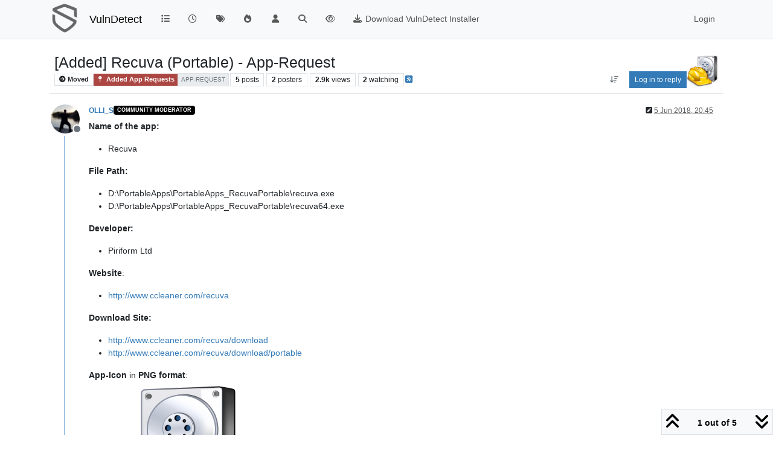

--- FILE ---
content_type: text/html; charset=utf-8
request_url: https://vulndetect.org/topic/162/added-recuva-portable-app-request
body_size: 15410
content:
<!DOCTYPE html>
<html lang="en-GB" data-dir="ltr" style="direction: ltr;">
<head>
<title>[Added] Recuva (Portable) - App-Request | VulnDetect - An alternative to the End-of-Life Secunia PSI and SUMo &#x2F; DUMo</title>
<meta name="viewport" content="width&#x3D;device-width, initial-scale&#x3D;1.0" />
	<meta name="content-type" content="text/html; charset=UTF-8" />
	<meta name="apple-mobile-web-app-capable" content="yes" />
	<meta name="mobile-web-app-capable" content="yes" />
	<meta property="og:site_name" content="VulnDetect" />
	<meta name="msapplication-badge" content="frequency=30; polling-uri=https://vulndetect.org/sitemap.xml" />
	<meta name="theme-color" content="#ffffff" />
	<meta name="keywords" content="secunia psi,vulnerable,vulnerabilities,outdated software,insecure software,patches,patch,patching,security,vulndetect,secunia,psi,sumo,dumo" />
	<meta name="msapplication-square150x150logo" content="/assets/uploads/system/site-logo.png" />
	<meta name="title" content="[Added] Recuva (Portable) - App-Request" />
	<meta property="og:title" content="[Added] Recuva (Portable) - App-Request" />
	<meta property="og:type" content="article" />
	<meta property="article:published_time" content="2018-06-05T20:45:13.919Z" />
	<meta property="article:modified_time" content="2018-07-13T09:05:45.648Z" />
	<meta property="article:section" content="Added App Requests" />
	<meta name="description" content="Name of the app:  Recuva  File Path:  D:\PortableApps\PortableApps_RecuvaPortable\recuva.exe D:\PortableApps\PortableApps_RecuvaPortable\recuva64.exe  Develo..." />
	<meta property="og:description" content="Name of the app:  Recuva  File Path:  D:\PortableApps\PortableApps_RecuvaPortable\recuva.exe D:\PortableApps\PortableApps_RecuvaPortable\recuva64.exe  Develo..." />
	<meta property="og:image" content="https://vulndetect.org/assets/uploads//files/1528231507244-recuva_256_265.png" />
	<meta property="og:image:url" content="https://vulndetect.org/assets/uploads//files/1528231507244-recuva_256_265.png" />
	<meta property="og:image" content="https://vulndetect.org/assets/uploads/profile/uid-72/72-profileavatar.jpeg" />
	<meta property="og:image:url" content="https://vulndetect.org/assets/uploads/profile/uid-72/72-profileavatar.jpeg" />
	<meta property="og:image" content="https://vulndetect.org/assets/uploads/system/site-logo.png" />
	<meta property="og:image:url" content="https://vulndetect.org/assets/uploads/system/site-logo.png" />
	<meta property="og:image:width" content="undefined" />
	<meta property="og:image:height" content="undefined" />
	<meta property="og:url" content="https://vulndetect.org/topic/162/added-recuva-portable-app-request" />
	
<link rel="stylesheet" type="text/css" href="/assets/client.css?v=675a06d6367" />
<link rel="icon" type="image/x-icon" href="/assets/uploads/system/favicon.ico?v&#x3D;675a06d6367" />
	<link rel="manifest" href="/manifest.webmanifest" crossorigin="use-credentials" />
	<link rel="search" type="application/opensearchdescription+xml" title="VulnDetect" href="/osd.xml" />
	<link rel="apple-touch-icon" href="/assets/uploads/system/touchicon-orig.png" />
	<link rel="icon" sizes="36x36" href="/assets/uploads/system/touchicon-36.png" />
	<link rel="icon" sizes="48x48" href="/assets/uploads/system/touchicon-48.png" />
	<link rel="icon" sizes="72x72" href="/assets/uploads/system/touchicon-72.png" />
	<link rel="icon" sizes="96x96" href="/assets/uploads/system/touchicon-96.png" />
	<link rel="icon" sizes="144x144" href="/assets/uploads/system/touchicon-144.png" />
	<link rel="icon" sizes="192x192" href="/assets/uploads/system/touchicon-192.png" />
	<link rel="prefetch" href="/assets/src/modules/composer.js?v&#x3D;675a06d6367" />
	<link rel="prefetch" href="/assets/src/modules/composer/uploads.js?v&#x3D;675a06d6367" />
	<link rel="prefetch" href="/assets/src/modules/composer/drafts.js?v&#x3D;675a06d6367" />
	<link rel="prefetch" href="/assets/src/modules/composer/tags.js?v&#x3D;675a06d6367" />
	<link rel="prefetch" href="/assets/src/modules/composer/categoryList.js?v&#x3D;675a06d6367" />
	<link rel="prefetch" href="/assets/src/modules/composer/resize.js?v&#x3D;675a06d6367" />
	<link rel="prefetch" href="/assets/src/modules/composer/autocomplete.js?v&#x3D;675a06d6367" />
	<link rel="prefetch" href="/assets/templates/composer.tpl?v&#x3D;675a06d6367" />
	<link rel="prefetch" href="/assets/language/en-GB/topic.json?v&#x3D;675a06d6367" />
	<link rel="prefetch" href="/assets/language/en-GB/modules.json?v&#x3D;675a06d6367" />
	<link rel="prefetch" href="/assets/language/en-GB/tags.json?v&#x3D;675a06d6367" />
	<link rel="prefetch stylesheet" href="/assets/plugins/nodebb-plugin-markdown/styles/default.css" />
	<link rel="prefetch" href="/assets/language/en-GB/markdown.json?v&#x3D;675a06d6367" />
	<link rel="stylesheet" href="https://vulndetect.org/assets/plugins/nodebb-plugin-emoji/emoji/styles.css?v&#x3D;675a06d6367" />
	<link rel="canonical" href="https://vulndetect.org/topic/162/added-recuva-portable-app-request" />
	<link rel="alternate" type="application/rss+xml" href="/topic/162.rss" />
	<link rel="up" href="https://vulndetect.org/category/15/added-app-requests" />
	<link rel="author" href="https://vulndetect.org/user/olli_s" />
	
<script>
var config = JSON.parse('{"relative_path":"","upload_url":"/assets/uploads","asset_base_url":"/assets","assetBaseUrl":"/assets","siteTitle":"VulnDetect","browserTitle":"VulnDetect - An alternative to the End-of-Life Secunia PSI and SUMo &#x2F; DUMo","description":"VulnDetect detects applications, vulnerabilities and missing security updates","keywords":"secunia psi,vulnerable,vulnerabilities,outdated software,insecure software,patches,patch,patching,security,vulndetect,secunia,psi,sumo,dumo","brand:logo":"&#x2F;assets&#x2F;uploads&#x2F;system&#x2F;site-logo.png","titleLayout":"&#123;pageTitle&#125; | &#123;browserTitle&#125;","showSiteTitle":true,"maintenanceMode":false,"postQueue":1,"minimumTitleLength":3,"maximumTitleLength":255,"minimumPostLength":8,"maximumPostLength":81920000,"minimumTagsPerTopic":0,"maximumTagsPerTopic":5,"minimumTagLength":3,"maximumTagLength":15,"undoTimeout":10000,"useOutgoingLinksPage":false,"allowGuestHandles":false,"allowTopicsThumbnail":false,"usePagination":false,"disableChat":false,"disableChatMessageEditing":false,"maximumChatMessageLength":1000,"socketioTransports":["polling","websocket"],"socketioOrigins":"https://ipv6.vulndetect.org:* https://ipv4.vulndetect.org:* https://vulndetect.org:*","websocketAddress":"","maxReconnectionAttempts":5,"reconnectionDelay":1500,"topicsPerPage":20,"postsPerPage":20,"maximumFileSize":30000,"theme:id":"nodebb-theme-persona","theme:src":"","defaultLang":"en-GB","userLang":"en-GB","loggedIn":false,"uid":-1,"cache-buster":"v=675a06d6367","topicPostSort":"newest_to_oldest","categoryTopicSort":"recently_replied","csrf_token":false,"searchEnabled":true,"searchDefaultInQuick":"titles","bootswatchSkin":"","composer:showHelpTab":true,"enablePostHistory":true,"timeagoCutoff":30,"timeagoCodes":["af","am","ar","az-short","az","be","bg","bs","ca","cs","cy","da","de-short","de","dv","el","en-short","en","es-short","es","et","eu","fa-short","fa","fi","fr-short","fr","gl","he","hr","hu","hy","id","is","it-short","it","ja","jv","ko","ky","lt","lv","mk","nl","no","pl","pt-br-short","pt-br","pt-short","pt","ro","rs","ru","rw","si","sk","sl","sq","sr","sv","th","tr-short","tr","uk","ur","uz","vi","zh-CN","zh-TW"],"cookies":{"enabled":false,"message":"[[global:cookies.message]]","dismiss":"[[global:cookies.accept]]","link":"[[global:cookies.learn-more]]","link_url":"https:&#x2F;&#x2F;www.cookiesandyou.com"},"thumbs":{"size":512},"emailPrompt":1,"useragent":{"isSafari":false},"fontawesome":{"pro":false,"styles":["solid","brands","regular"],"version":"6.7.2"},"activitypub":{"probe":0},"acpLang":"undefined","topicSearchEnabled":false,"disableCustomUserSkins":false,"defaultBootswatchSkin":"","hideSubCategories":false,"hideCategoryLastPost":false,"enableQuickReply":false,"composer-default":{"composeRouteEnabled":"off"},"markdown":{"highlight":1,"hljsLanguages":["common"],"theme":"default.css","defaultHighlightLanguage":"","externalMark":false},"emojiCustomFirst":false}');
var app = {
user: JSON.parse('{"uid":-1,"username":"Guest","displayname":"Guest","userslug":"","fullname":"Guest","email":"","icon:text":"?","icon:bgColor":"#aaa","groupTitle":"","groupTitleArray":[],"status":"offline","reputation":0,"email:confirmed":false,"unreadData":{"":{},"new":{},"watched":{},"unreplied":{}},"isAdmin":false,"isGlobalMod":false,"isMod":false,"privileges":{"chat":false,"chat:privileged":false,"upload:post:image":false,"upload:post:file":false,"signature":false,"invite":false,"group:create":false,"search:content":false,"search:users":false,"search:tags":false,"view:users":true,"view:tags":true,"view:groups":true,"local:login":false,"ban":false,"mute":false,"view:users:info":false},"blocks":[],"timeagoCode":"en","offline":true,"lastRoomId":null,"isEmailConfirmSent":false}')
};
document.documentElement.style.setProperty('--panel-offset', `${localStorage.getItem('panelOffset') || 0}px`);
</script>


</head>
<body class="page-topic page-topic-162 page-topic-added-recuva-portable-app-request template-topic page-topic-category-15 page-topic-category-added-app-requests parent-category-14 parent-category-15 page-status-200 theme-persona user-guest skin-noskin">
<nav id="menu" class="slideout-menu hidden">
<section class="menu-section" data-section="navigation">
<ul class="menu-section-list text-bg-dark list-unstyled"></ul>
</section>
</nav>
<nav id="chats-menu" class="slideout-menu hidden">

</nav>
<main id="panel" class="slideout-panel">
<nav class="navbar sticky-top navbar-expand-lg bg-light header border-bottom py-0" id="header-menu" component="navbar">
<div class="container-lg justify-content-start flex-nowrap">
<div class="d-flex align-items-center me-auto" style="min-width: 0px;">
<button type="button" class="navbar-toggler border-0" id="mobile-menu">
<i class="fa fa-lg fa-fw fa-bars unread-count" ></i>
<span component="unread/icon" class="notification-icon fa fa-fw fa-book unread-count" data-content="0" data-unread-url="/unread"></span>
</button>
<div class="d-inline-flex align-items-center" style="min-width: 0px;">

<a class="navbar-brand" href="https://vulndetect.org/">
<img alt="SecTeer VulnDetect & PatchPro Support Forum" class=" forum-logo d-inline-block align-text-bottom" src="/assets/uploads/system/site-logo.png?v=675a06d6367" />
</a>


<a class="navbar-brand text-truncate" href="/">
VulnDetect
</a>

</div>
</div>


<div component="navbar/title" class="visible-xs hidden">
<span></span>
</div>
<div id="nav-dropdown" class="collapse navbar-collapse d-none d-lg-block">
<ul id="main-nav" class="navbar-nav me-auto mb-2 mb-lg-0">


<li class="nav-item " title="Categories">
<a class="nav-link navigation-link "
 href="&#x2F;categories" >

<i class="fa fa-fw fa-list" data-content=""></i>


<span class="visible-xs-inline">Categories</span>


</a>

</li>



<li class="nav-item " title="Recent">
<a class="nav-link navigation-link "
 href="&#x2F;recent" >

<i class="fa fa-fw fa-clock-o" data-content=""></i>


<span class="visible-xs-inline">Recent</span>


</a>

</li>



<li class="nav-item " title="Tags">
<a class="nav-link navigation-link "
 href="&#x2F;tags" >

<i class="fa fa-fw fa-tags" data-content=""></i>


<span class="visible-xs-inline">Tags</span>


</a>

</li>



<li class="nav-item " title="Popular">
<a class="nav-link navigation-link "
 href="&#x2F;popular" >

<i class="fa fa-fw fa-fire" data-content=""></i>


<span class="visible-xs-inline">Popular</span>


</a>

</li>



<li class="nav-item " title="Users">
<a class="nav-link navigation-link "
 href="&#x2F;users" >

<i class="fa fa-fw fa-user" data-content=""></i>


<span class="visible-xs-inline">Users</span>


</a>

</li>



<li class="nav-item " title="Search">
<a class="nav-link navigation-link "
 href="&#x2F;search" >

<i class="fa fa-fw fa-search" data-content=""></i>


<span class="visible-xs-inline">Search</span>


</a>

</li>



<li class="nav-item " title="">
<a class="nav-link navigation-link "
 href="&#x2F;privacy-policy" >

<i class="fa fa-fw fa-eye" data-content=""></i>



</a>

</li>



<li class="nav-item " title="">
<a class="nav-link navigation-link "
 href="https:&#x2F;&#x2F;vulndetect.com&#x2F;dl&#x2F;secteerSetup.exe" >

<i class="fa fa-fw fa-download" data-content=""></i>


<span class="">Download VulnDetect Installer</span>


</a>

</li>


</ul>
<ul class="navbar-nav mb-2 mb-lg-0 hidden-xs">
<li class="nav-item">
<a href="#" id="reconnect" class="nav-link hide" title="Looks like your connection to VulnDetect was lost, please wait while we try to reconnect.">
<i class="fa fa-check"></i>
</a>
</li>
</ul>



<ul id="logged-out-menu" class="navbar-nav me-0 mb-2 mb-lg-0 align-items-center">

<li class="nav-item">
<a class="nav-link" href="/login">
<i class="fa fa-sign-in fa-fw d-inline-block d-sm-none"></i>
<span>Login</span>
</a>
</li>
</ul>


</div>
</div>
</nav>
<script>
const rect = document.getElementById('header-menu').getBoundingClientRect();
const offset = Math.max(0, rect.bottom);
document.documentElement.style.setProperty('--panel-offset', offset + `px`);
</script>
<div class="container-lg pt-3" id="content">
<noscript>
<div class="alert alert-danger">
<p>
Your browser does not seem to support JavaScript. As a result, your viewing experience will be diminished, and you have been placed in <strong>read-only mode</strong>.
</p>
<p>
Please download a browser that supports JavaScript, or enable it if it's disabled (i.e. NoScript).
</p>
</div>
</noscript>
<div data-widget-area="header">

</div>
<div class="row mb-5">
<div class="topic col-lg-12" itemid="/topic/162/added-recuva-portable-app-request" itemscope itemtype="https://schema.org/DiscussionForumPosting">
<meta itemprop="headline" content="[Added] Recuva (Portable) - App-Request">
<meta itemprop="text" content="[Added] Recuva (Portable) - App-Request">
<meta itemprop="url" content="/topic/162/added-recuva-portable-app-request">
<meta itemprop="datePublished" content="2018-06-05T20:45:13.919Z">
<meta itemprop="dateModified" content="2018-06-26T19:25:20.884Z">
<div itemprop="author" itemscope itemtype="https://schema.org/Person">
<meta itemprop="name" content="OLLI_S">
<meta itemprop="url" content="/user/olli_s">
</div>
<div class="topic-header sticky-top mb-3 bg-body">
<div class="d-flex flex-wrap gap-3 border-bottom p-2">
<div class="d-flex flex-column gap-2 flex-grow-1">
<h1 component="post/header" class="mb-0" itemprop="name">
<div class="topic-title d-flex">
<span class="fs-3" component="topic/title">[Added] Recuva (Portable) - App-Request</span>
</div>
</h1>
<div class="topic-info d-flex gap-2 align-items-center flex-wrap">
<span component="topic/labels" class="d-flex gap-2 ">
<span component="topic/scheduled" class="badge badge border border-gray-300 text-body hidden">
<i class="fa fa-clock-o"></i> Scheduled
</span>
<span component="topic/pinned" class="badge badge border border-gray-300 text-body hidden">
<i class="fa fa-thumb-tack"></i> Pinned
</span>
<span component="topic/locked" class="badge badge border border-gray-300 text-body hidden">
<i class="fa fa-lock"></i> Locked
</span>
<a component="topic/moved" href="/category/12" class="badge badge border border-gray-300 text-body text-decoration-none ">
<i class="fa fa-arrow-circle-right"></i> Moved
</a>

</span>
<a component="topic/category" href="/category/15/added-app-requests" class="badge px-1 text-truncate text-decoration-none border" style="color: #ffffff;background-color: #AB4642;border-color: #AB4642!important; max-width: 70vw;">
			<i class="fa fa-fw fa-map-pin"></i>
			Added App Requests
		</a>
<div data-tid="162" component="topic/tags" class="lh-1 tags tag-list d-flex flex-wrap hidden-xs hidden-empty gap-2"><a href="/tags/app-request"><span class="badge border border-gray-300 fw-normal tag tag-class-app-request" data-tag="app-request">app-request</span></a></div>
<div class="d-flex gap-2"><span class="badge text-body border border-gray-300 stats text-xs">
<i class="fa-regular fa-fw fa-message visible-xs-inline" title="Posts"></i>
<span component="topic/post-count" title="5" class="fw-bold">5</span>
<span class="hidden-xs text-lowercase fw-normal">Posts</span>
</span>
<span class="badge text-body border border-gray-300 stats text-xs">
<i class="fa fa-fw fa-user visible-xs-inline" title="Posters"></i>
<span title="2" class="fw-bold">2</span>
<span class="hidden-xs text-lowercase fw-normal">Posters</span>
</span>
<span class="badge text-body border border-gray-300 stats text-xs">
<i class="fa fa-fw fa-eye visible-xs-inline" title="Views"></i>
<span class="fw-bold" title="2907">2.9k</span>
<span class="hidden-xs text-lowercase fw-normal">Views</span>
</span>

<span class="badge text-body border border-gray-300 stats text-xs">
<i class="fa fa-fw fa-bell-o visible-xs-inline" title="Watching"></i>
<span class="fw-bold" title="2907">2</span>
<span class="hidden-xs text-lowercase fw-normal">Watching</span>
</span>
</div>

<a class="hidden-xs" target="_blank" href="/topic/162.rss"><i class="fa fa-rss-square"></i></a>


<div class="ms-auto">
<div class="topic-main-buttons float-end d-inline-block">
<span class="loading-indicator btn float-start hidden" done="0">
<span class="hidden-xs">Loading More Posts</span> <i class="fa fa-refresh fa-spin"></i>
</span>


<div title="Sort by" class="btn-group bottom-sheet hidden-xs" component="thread/sort">
<button class="btn btn-sm btn-ghost dropdown-toggle" data-bs-toggle="dropdown" aria-haspopup="true" aria-expanded="false" aria-label="Post sort option, Oldest to Newest">
<i class="fa fa-fw fa-arrow-down-wide-short text-secondary"></i></button>
<ul class="dropdown-menu dropdown-menu-end p-1 text-sm" role="menu">
<li>
<a class="dropdown-item rounded-1 d-flex align-items-center gap-2" href="#" class="oldest_to_newest" data-sort="oldest_to_newest" role="menuitem">
<span class="flex-grow-1">Oldest to Newest</span>
<i class="flex-shrink-0 fa fa-fw text-secondary"></i>
</a>
</li>
<li>
<a class="dropdown-item rounded-1 d-flex align-items-center gap-2" href="#" class="newest_to_oldest" data-sort="newest_to_oldest" role="menuitem">
<span class="flex-grow-1">Newest to Oldest</span>
<i class="flex-shrink-0 fa fa-fw text-secondary"></i>
</a>
</li>
<li>
<a class="dropdown-item rounded-1 d-flex align-items-center gap-2" href="#" class="most_votes" data-sort="most_votes" role="menuitem">
<span class="flex-grow-1">Most Votes</span>
<i class="flex-shrink-0 fa fa-fw text-secondary"></i>
</a>
</li>
</ul>
</div>
<div class="d-inline-block">

</div>
<div component="topic/reply/container" class="btn-group bottom-sheet hidden">
<a href="/compose?tid=162" class="btn btn-sm btn-primary" component="topic/reply" data-ajaxify="false" role="button"><i class="fa fa-reply visible-xs-inline"></i><span class="visible-sm-inline visible-md-inline visible-lg-inline"> Reply</span></a>
<button type="button" class="btn btn-sm btn-primary dropdown-toggle" data-bs-toggle="dropdown" aria-haspopup="true" aria-expanded="false">
<span class="caret"></span>
</button>
<ul class="dropdown-menu dropdown-menu-end" role="menu">
<li><a class="dropdown-item" href="#" component="topic/reply-as-topic" role="menuitem">Reply as topic</a></li>
</ul>
</div>


<a component="topic/reply/guest" href="/login" class="btn btn-sm btn-primary">Log in to reply</a>


</div>
</div>
</div>
</div>
<div class="d-flex flex-wrap gap-2 align-items-center hidden-empty " component="topic/thumb/list">
<a class="d-inline-block" href="/assets/uploads/files/1528231507244-recuva_256_265.png">
<img class="rounded-1 bg-light" style="width:auto; max-width: 4rem; height: 3.33rem;object-fit: contain;" src="/assets/uploads/files/1528231507244-recuva_256_265.png" />
</a>

</div>
</div>
</div>



<div component="topic/deleted/message" class="alert alert-warning d-flex justify-content-between flex-wrap hidden">
<span>This topic has been deleted. Only users with topic management privileges can see it.</span>
<span>

</span>
</div>

<ul component="topic" class="posts timeline" data-tid="162" data-cid="15">

<li component="post" class="  topic-owner-post" data-index="0" data-pid="445" data-uid="72" data-timestamp="1528231513919" data-username="OLLI_S" data-userslug="olli_s" itemprop="comment" itemtype="http://schema.org/Comment" itemscope>
<a component="post/anchor" data-index="0" id="1"></a>
<meta itemprop="datePublished" content="2018-06-05T20:45:13.919Z">
<meta itemprop="dateModified" content="2018-07-13T09:05:45.648Z">

<div class="clearfix post-header">
<div class="icon float-start">
<a href="/user/olli_s">
<img title="OLLI_S" data-uid="72" class="avatar  avatar-rounded" alt="OLLI_S" loading="lazy" component="user/picture" src="/assets/uploads/profile/uid-72/72-profileavatar.jpeg" style="--avatar-size: 48px;" onError="this.remove()" itemprop="image" /><span title="OLLI_S" data-uid="72" class="avatar  avatar-rounded" component="user/picture" style="--avatar-size: 48px; background-color: #009688">O</span>

<span component="user/status" class="position-absolute top-100 start-100 border border-white border-2 rounded-circle status offline"><span class="visually-hidden">Offline</span></span>

</a>
</div>
<small class="d-flex">
<div class="d-flex align-items-center gap-1 flex-wrap w-100">
<strong class="text-nowrap" itemprop="author" itemscope itemtype="https://schema.org/Person">
<meta itemprop="name" content="OLLI_S">
<meta itemprop="url" content="/user/olli_s">
<a href="/user/olli_s" data-username="OLLI_S" data-uid="72">OLLI_S</a>
</strong>


<a href="/groups/community-moderator" class="badge rounded-1 text-uppercase text-truncate" style="max-width: 150px;color:#ffffff;background-color: #000000;"><i class="fa hidden"></i><span class="badge-text">Community Moderator</span></a>



<span class="visible-xs-inline-block visible-sm-inline-block visible-md-inline-block visible-lg-inline-block">

<span>

</span>
</span>
<div class="d-flex align-items-center gap-1 flex-grow-1 justify-content-end">
<span>
<i component="post/edit-indicator" class="fa fa-pencil-square edit-icon "></i>
<span data-editor="olli_s" component="post/editor" class="hidden">last edited by OLLI_S <span class="timeago" title="13/07/2018&#44; 09:05"></span></span>
<span class="visible-xs-inline-block visible-sm-inline-block visible-md-inline-block visible-lg-inline-block">
<a class="permalink text-muted" href="/post/445"><span class="timeago" title="2018-06-05T20:45:13.919Z"></span></a>
</span>
</span>
<span class="bookmarked"><i class="fa fa-bookmark-o"></i></span>
</div>
</div>
</small>
</div>
<br />
<div class="content" component="post/content" itemprop="text">
<p dir="auto"><strong>Name of the app:</strong></p>
<ul>
<li>Recuva</li>
</ul>
<p dir="auto"><strong>File Path:</strong></p>
<ul>
<li>D:\PortableApps\PortableApps_RecuvaPortable\recuva.exe</li>
<li>D:\PortableApps\PortableApps_RecuvaPortable\recuva64.exe</li>
</ul>
<p dir="auto"><strong>Developer:</strong></p>
<ul>
<li>Piriform Ltd</li>
</ul>
<p dir="auto"><strong>Website</strong>:</p>
<ul>
<li><a href="http://www.ccleaner.com/recuva" rel="nofollow ugc">http://www.ccleaner.com/recuva</a></li>
</ul>
<p dir="auto"><strong>Download Site:</strong></p>
<ul>
<li><a href="http://www.ccleaner.com/recuva/download" rel="nofollow ugc">http://www.ccleaner.com/recuva/download</a></li>
<li><a href="http://www.ccleaner.com/recuva/download/portable" rel="nofollow ugc">http://www.ccleaner.com/recuva/download/portable</a></li>
</ul>
<p dir="auto"><strong>App-Icon</strong> in <strong>PNG format</strong>:<br />
<img src="/assets/uploads/files/1528231507244-recuva_256_265.png" alt="0_1528231506591_Recuva_256_265.png" class=" img-fluid img-markdown" /></p>
<p dir="auto"><strong>Note:</strong></p>
<ul>
<li>There is a download-site for the normal (installer) version and a download link for the portable version.</li>
</ul>

</div>
<div class="post-footer">

<div class="clearfix">

<a component="post/reply-count" data-target-component="post/replies/container" href="#" class="threaded-replies user-select-none float-start text-muted hidden">
<span component="post/reply-count/avatars" class="avatars d-inline-flex gap-1 align-items-top hidden-xs ">


</span>
<span class="replies-count small" component="post/reply-count/text" data-replies="0">1 Reply</span>
<span class="replies-last hidden-xs small">Last reply <span class="timeago" title=""></span></span>
<i class="fa fa-fw fa-chevron-down" component="post/replies/open"></i>
</a>

<small class="d-flex justify-content-end align-items-center gap-1" component="post/actions">
<!-- This partial intentionally left blank; overwritten by nodebb-plugin-reactions -->
<span class="post-tools">
<a component="post/reply" href="#" class="btn btn-sm btn-link user-select-none hidden">Reply</a>
<a component="post/quote" href="#" class="btn btn-sm btn-link user-select-none hidden">Quote</a>
</span>


<span class="votes">
<a component="post/upvote" href="#" class="btn btn-sm btn-link ">
<i class="fa fa-chevron-up"></i>
</a>
<span class="btn btn-sm btn-link" component="post/vote-count" data-votes="0">0</span>

<a component="post/downvote" href="#" class="btn btn-sm btn-link ">
<i class="fa fa-chevron-down"></i>
</a>

</span>

<span component="post/tools" class="dropdown bottom-sheet d-inline-block hidden">
<a class="btn btn-link btn-sm dropdown-toggle" href="#" data-bs-toggle="dropdown" aria-haspopup="true" aria-expanded="false"><i class="fa fa-fw fa-ellipsis-v"></i></a>
<ul class="dropdown-menu dropdown-menu-end p-1 text-sm" role="menu"></ul>
</span>
</small>
</div>
<div component="post/replies/container"></div>
</div>

</li>




<li component="post" class="  " data-index="1" data-pid="452" data-uid="8" data-timestamp="1528275600399" data-username="Tom" data-userslug="tom" itemprop="comment" itemtype="http://schema.org/Comment" itemscope>
<a component="post/anchor" data-index="1" id="2"></a>
<meta itemprop="datePublished" content="2018-06-06T09:00:00.399Z">
<meta itemprop="dateModified" content="">

<div class="clearfix post-header">
<div class="icon float-start">
<a href="/user/tom">
<span title="Tom" data-uid="8" class="avatar  avatar-rounded" component="user/picture" style="--avatar-size: 48px; background-color: #e65100">T</span>

<span component="user/status" class="position-absolute top-100 start-100 border border-white border-2 rounded-circle status offline"><span class="visually-hidden">Offline</span></span>

</a>
</div>
<small class="d-flex">
<div class="d-flex align-items-center gap-1 flex-wrap w-100">
<strong class="text-nowrap" itemprop="author" itemscope itemtype="https://schema.org/Person">
<meta itemprop="name" content="Tom">
<meta itemprop="url" content="/user/tom">
<a href="/user/tom" data-username="Tom" data-uid="8">Tom</a>
</strong>


<a href="/groups/vulndetect-team-member" class="badge rounded-1 text-uppercase text-truncate" style="max-width: 150px;color:#ffffff;background-color: #000000;"><i class="fa hidden"></i><span class="badge-text">VulnDetect Team Member</span></a>



<span class="visible-xs-inline-block visible-sm-inline-block visible-md-inline-block visible-lg-inline-block">

<span>

</span>
</span>
<div class="d-flex align-items-center gap-1 flex-grow-1 justify-content-end">
<span>
<i component="post/edit-indicator" class="fa fa-pencil-square edit-icon hidden"></i>
<span data-editor="" component="post/editor" class="hidden">last edited by  <span class="timeago" title="Invalid Date"></span></span>
<span class="visible-xs-inline-block visible-sm-inline-block visible-md-inline-block visible-lg-inline-block">
<a class="permalink text-muted" href="/post/452"><span class="timeago" title="2018-06-06T09:00:00.399Z"></span></a>
</span>
</span>
<span class="bookmarked"><i class="fa fa-bookmark-o"></i></span>
</div>
</div>
</small>
</div>
<br />
<div class="content" component="post/content" itemprop="text">
<p dir="auto">Added Recuva</p>

</div>
<div class="post-footer">

<div component="post/signature" data-uid="8" class="post-signature"><p dir="auto">/Tom<br />
Download the latest SecTeer VulnDetect agent here:<br />
https://vulndetect.com/dl/secteerSetup.exe</p>
</div>

<div class="clearfix">

<a component="post/reply-count" data-target-component="post/replies/container" href="#" class="threaded-replies user-select-none float-start text-muted hidden">
<span component="post/reply-count/avatars" class="avatars d-inline-flex gap-1 align-items-top hidden-xs ">


</span>
<span class="replies-count small" component="post/reply-count/text" data-replies="0">1 Reply</span>
<span class="replies-last hidden-xs small">Last reply <span class="timeago" title=""></span></span>
<i class="fa fa-fw fa-chevron-down" component="post/replies/open"></i>
</a>

<small class="d-flex justify-content-end align-items-center gap-1" component="post/actions">
<!-- This partial intentionally left blank; overwritten by nodebb-plugin-reactions -->
<span class="post-tools">
<a component="post/reply" href="#" class="btn btn-sm btn-link user-select-none hidden">Reply</a>
<a component="post/quote" href="#" class="btn btn-sm btn-link user-select-none hidden">Quote</a>
</span>


<span class="votes">
<a component="post/upvote" href="#" class="btn btn-sm btn-link ">
<i class="fa fa-chevron-up"></i>
</a>
<span class="btn btn-sm btn-link" component="post/vote-count" data-votes="0">0</span>

<a component="post/downvote" href="#" class="btn btn-sm btn-link ">
<i class="fa fa-chevron-down"></i>
</a>

</span>

<span component="post/tools" class="dropdown bottom-sheet d-inline-block hidden">
<a class="btn btn-link btn-sm dropdown-toggle" href="#" data-bs-toggle="dropdown" aria-haspopup="true" aria-expanded="false"><i class="fa fa-fw fa-ellipsis-v"></i></a>
<ul class="dropdown-menu dropdown-menu-end p-1 text-sm" role="menu"></ul>
</span>
</small>
</div>
<div component="post/replies/container"></div>
</div>

</li>




<li component="post" class="  topic-owner-post" data-index="2" data-pid="461" data-uid="72" data-timestamp="1528316360681" data-username="OLLI_S" data-userslug="olli_s" itemprop="comment" itemtype="http://schema.org/Comment" itemscope>
<a component="post/anchor" data-index="2" id="3"></a>
<meta itemprop="datePublished" content="2018-06-06T20:19:20.681Z">
<meta itemprop="dateModified" content="">

<div class="clearfix post-header">
<div class="icon float-start">
<a href="/user/olli_s">
<img title="OLLI_S" data-uid="72" class="avatar  avatar-rounded" alt="OLLI_S" loading="lazy" component="user/picture" src="/assets/uploads/profile/uid-72/72-profileavatar.jpeg" style="--avatar-size: 48px;" onError="this.remove()" itemprop="image" /><span title="OLLI_S" data-uid="72" class="avatar  avatar-rounded" component="user/picture" style="--avatar-size: 48px; background-color: #009688">O</span>

<span component="user/status" class="position-absolute top-100 start-100 border border-white border-2 rounded-circle status offline"><span class="visually-hidden">Offline</span></span>

</a>
</div>
<small class="d-flex">
<div class="d-flex align-items-center gap-1 flex-wrap w-100">
<strong class="text-nowrap" itemprop="author" itemscope itemtype="https://schema.org/Person">
<meta itemprop="name" content="OLLI_S">
<meta itemprop="url" content="/user/olli_s">
<a href="/user/olli_s" data-username="OLLI_S" data-uid="72">OLLI_S</a>
</strong>


<a href="/groups/community-moderator" class="badge rounded-1 text-uppercase text-truncate" style="max-width: 150px;color:#ffffff;background-color: #000000;"><i class="fa hidden"></i><span class="badge-text">Community Moderator</span></a>



<span class="visible-xs-inline-block visible-sm-inline-block visible-md-inline-block visible-lg-inline-block">

<span>

</span>
</span>
<div class="d-flex align-items-center gap-1 flex-grow-1 justify-content-end">
<span>
<i component="post/edit-indicator" class="fa fa-pencil-square edit-icon hidden"></i>
<span data-editor="" component="post/editor" class="hidden">last edited by  <span class="timeago" title="Invalid Date"></span></span>
<span class="visible-xs-inline-block visible-sm-inline-block visible-md-inline-block visible-lg-inline-block">
<a class="permalink text-muted" href="/post/461"><span class="timeago" title="2018-06-06T20:19:20.681Z"></span></a>
</span>
</span>
<span class="bookmarked"><i class="fa fa-bookmark-o"></i></span>
</div>
</div>
</small>
</div>
<br />
<div class="content" component="post/content" itemprop="text">
<p dir="auto">I see <strong>Recuva</strong> in the scan results, <strong>but only one version:</strong></p>
<ul>
<li>D:\PortableApps\PortableApps_RecuvaPortable\recuva.exe</li>
</ul>
<p dir="auto">So the <strong>following version is missing</strong>:</p>
<ul>
<li>D:\PortableApps\PortableApps_RecuvaPortable\recuva64.exe</li>
</ul>

</div>
<div class="post-footer">

<div class="clearfix">

<a component="post/reply-count" data-target-component="post/replies/container" href="#" class="threaded-replies user-select-none float-start text-muted hidden">
<span component="post/reply-count/avatars" class="avatars d-inline-flex gap-1 align-items-top hidden-xs ">


</span>
<span class="replies-count small" component="post/reply-count/text" data-replies="0">1 Reply</span>
<span class="replies-last hidden-xs small">Last reply <span class="timeago" title=""></span></span>
<i class="fa fa-fw fa-chevron-down" component="post/replies/open"></i>
</a>

<small class="d-flex justify-content-end align-items-center gap-1" component="post/actions">
<!-- This partial intentionally left blank; overwritten by nodebb-plugin-reactions -->
<span class="post-tools">
<a component="post/reply" href="#" class="btn btn-sm btn-link user-select-none hidden">Reply</a>
<a component="post/quote" href="#" class="btn btn-sm btn-link user-select-none hidden">Quote</a>
</span>


<span class="votes">
<a component="post/upvote" href="#" class="btn btn-sm btn-link ">
<i class="fa fa-chevron-up"></i>
</a>
<span class="btn btn-sm btn-link" component="post/vote-count" data-votes="0">0</span>

<a component="post/downvote" href="#" class="btn btn-sm btn-link ">
<i class="fa fa-chevron-down"></i>
</a>

</span>

<span component="post/tools" class="dropdown bottom-sheet d-inline-block hidden">
<a class="btn btn-link btn-sm dropdown-toggle" href="#" data-bs-toggle="dropdown" aria-haspopup="true" aria-expanded="false"><i class="fa fa-fw fa-ellipsis-v"></i></a>
<ul class="dropdown-menu dropdown-menu-end p-1 text-sm" role="menu"></ul>
</span>
</small>
</div>
<div component="post/replies/container"></div>
</div>

</li>




<li component="post" class="  topic-owner-post" data-index="3" data-pid="494" data-uid="72" data-timestamp="1528403585813" data-username="OLLI_S" data-userslug="olli_s" itemprop="comment" itemtype="http://schema.org/Comment" itemscope>
<a component="post/anchor" data-index="3" id="4"></a>
<meta itemprop="datePublished" content="2018-06-07T20:33:05.813Z">
<meta itemprop="dateModified" content="">

<div class="clearfix post-header">
<div class="icon float-start">
<a href="/user/olli_s">
<img title="OLLI_S" data-uid="72" class="avatar  avatar-rounded" alt="OLLI_S" loading="lazy" component="user/picture" src="/assets/uploads/profile/uid-72/72-profileavatar.jpeg" style="--avatar-size: 48px;" onError="this.remove()" itemprop="image" /><span title="OLLI_S" data-uid="72" class="avatar  avatar-rounded" component="user/picture" style="--avatar-size: 48px; background-color: #009688">O</span>

<span component="user/status" class="position-absolute top-100 start-100 border border-white border-2 rounded-circle status offline"><span class="visually-hidden">Offline</span></span>

</a>
</div>
<small class="d-flex">
<div class="d-flex align-items-center gap-1 flex-wrap w-100">
<strong class="text-nowrap" itemprop="author" itemscope itemtype="https://schema.org/Person">
<meta itemprop="name" content="OLLI_S">
<meta itemprop="url" content="/user/olli_s">
<a href="/user/olli_s" data-username="OLLI_S" data-uid="72">OLLI_S</a>
</strong>


<a href="/groups/community-moderator" class="badge rounded-1 text-uppercase text-truncate" style="max-width: 150px;color:#ffffff;background-color: #000000;"><i class="fa hidden"></i><span class="badge-text">Community Moderator</span></a>



<span class="visible-xs-inline-block visible-sm-inline-block visible-md-inline-block visible-lg-inline-block">

<span>

</span>
</span>
<div class="d-flex align-items-center gap-1 flex-grow-1 justify-content-end">
<span>
<i component="post/edit-indicator" class="fa fa-pencil-square edit-icon hidden"></i>
<span data-editor="" component="post/editor" class="hidden">last edited by  <span class="timeago" title="Invalid Date"></span></span>
<span class="visible-xs-inline-block visible-sm-inline-block visible-md-inline-block visible-lg-inline-block">
<a class="permalink text-muted" href="/post/494"><span class="timeago" title="2018-06-07T20:33:05.813Z"></span></a>
</span>
</span>
<span class="bookmarked"><i class="fa fa-bookmark-o"></i></span>
</div>
</div>
</small>
</div>
<br />
<div class="content" component="post/content" itemprop="text">
<p dir="auto">I uploaded the app-icon in <strong>PNG format</strong>.<br />
Unfortunately PNG has <strong>no transparent colour</strong>, so I extracted the icon from the EXE with an icon editor.<br />
In the icon file there are <strong>multiple sizes stored</strong> (so the icon scales).</p>
<p dir="auto">Here is the new app-icon in <strong>ICO format</strong>:</p>
<p dir="auto"><img src="/assets/uploads/files/1528403581442-recuva_icon_256x256.ico" alt="0_1528403579170_Recuva_Icon_256x256.ico" class=" img-fluid img-markdown" /></p>

</div>
<div class="post-footer">

<div class="clearfix">

<a component="post/reply-count" data-target-component="post/replies/container" href="#" class="threaded-replies user-select-none float-start text-muted hidden">
<span component="post/reply-count/avatars" class="avatars d-inline-flex gap-1 align-items-top hidden-xs ">


</span>
<span class="replies-count small" component="post/reply-count/text" data-replies="0">1 Reply</span>
<span class="replies-last hidden-xs small">Last reply <span class="timeago" title=""></span></span>
<i class="fa fa-fw fa-chevron-down" component="post/replies/open"></i>
</a>

<small class="d-flex justify-content-end align-items-center gap-1" component="post/actions">
<!-- This partial intentionally left blank; overwritten by nodebb-plugin-reactions -->
<span class="post-tools">
<a component="post/reply" href="#" class="btn btn-sm btn-link user-select-none hidden">Reply</a>
<a component="post/quote" href="#" class="btn btn-sm btn-link user-select-none hidden">Quote</a>
</span>


<span class="votes">
<a component="post/upvote" href="#" class="btn btn-sm btn-link ">
<i class="fa fa-chevron-up"></i>
</a>
<span class="btn btn-sm btn-link" component="post/vote-count" data-votes="0">0</span>

<a component="post/downvote" href="#" class="btn btn-sm btn-link ">
<i class="fa fa-chevron-down"></i>
</a>

</span>

<span component="post/tools" class="dropdown bottom-sheet d-inline-block hidden">
<a class="btn btn-link btn-sm dropdown-toggle" href="#" data-bs-toggle="dropdown" aria-haspopup="true" aria-expanded="false"><i class="fa fa-fw fa-ellipsis-v"></i></a>
<ul class="dropdown-menu dropdown-menu-end p-1 text-sm" role="menu"></ul>
</span>
</small>
</div>
<div component="post/replies/container"></div>
</div>

</li>




<li component="post" class="  topic-owner-post" data-index="4" data-pid="790" data-uid="72" data-timestamp="1530041120884" data-username="OLLI_S" data-userslug="olli_s" itemprop="comment" itemtype="http://schema.org/Comment" itemscope>
<a component="post/anchor" data-index="4" id="5"></a>
<meta itemprop="datePublished" content="2018-06-26T19:25:20.884Z">
<meta itemprop="dateModified" content="2018-06-26T19:26:15.842Z">

<div class="clearfix post-header">
<div class="icon float-start">
<a href="/user/olli_s">
<img title="OLLI_S" data-uid="72" class="avatar  avatar-rounded" alt="OLLI_S" loading="lazy" component="user/picture" src="/assets/uploads/profile/uid-72/72-profileavatar.jpeg" style="--avatar-size: 48px;" onError="this.remove()" itemprop="image" /><span title="OLLI_S" data-uid="72" class="avatar  avatar-rounded" component="user/picture" style="--avatar-size: 48px; background-color: #009688">O</span>

<span component="user/status" class="position-absolute top-100 start-100 border border-white border-2 rounded-circle status offline"><span class="visually-hidden">Offline</span></span>

</a>
</div>
<small class="d-flex">
<div class="d-flex align-items-center gap-1 flex-wrap w-100">
<strong class="text-nowrap" itemprop="author" itemscope itemtype="https://schema.org/Person">
<meta itemprop="name" content="OLLI_S">
<meta itemprop="url" content="/user/olli_s">
<a href="/user/olli_s" data-username="OLLI_S" data-uid="72">OLLI_S</a>
</strong>


<a href="/groups/community-moderator" class="badge rounded-1 text-uppercase text-truncate" style="max-width: 150px;color:#ffffff;background-color: #000000;"><i class="fa hidden"></i><span class="badge-text">Community Moderator</span></a>



<span class="visible-xs-inline-block visible-sm-inline-block visible-md-inline-block visible-lg-inline-block">

<span>

</span>
</span>
<div class="d-flex align-items-center gap-1 flex-grow-1 justify-content-end">
<span>
<i component="post/edit-indicator" class="fa fa-pencil-square edit-icon "></i>
<span data-editor="olli_s" component="post/editor" class="hidden">last edited by OLLI_S <span class="timeago" title="26/06/2018&#44; 19:26"></span></span>
<span class="visible-xs-inline-block visible-sm-inline-block visible-md-inline-block visible-lg-inline-block">
<a class="permalink text-muted" href="/post/790"><span class="timeago" title="2018-06-26T19:25:20.884Z"></span></a>
</span>
</span>
<span class="bookmarked"><i class="fa fa-bookmark-o"></i></span>
</div>
</div>
</small>
</div>
<br />
<div class="content" component="post/content" itemprop="text">
<p dir="auto">In VulnDetect I see now the <strong>32 Bit</strong> and also the <strong>64 Bit</strong> versions, so this issue is solved.<br />
For exchanging the icon I added <a href="https://vulndetect.org/topic/257/recuva-portable-change-app-icon"><strong>Recuva (Portable) - Change App-Icon</strong></a></p>

</div>
<div class="post-footer">

<div class="clearfix">

<a component="post/reply-count" data-target-component="post/replies/container" href="#" class="threaded-replies user-select-none float-start text-muted hidden">
<span component="post/reply-count/avatars" class="avatars d-inline-flex gap-1 align-items-top hidden-xs ">


</span>
<span class="replies-count small" component="post/reply-count/text" data-replies="0">1 Reply</span>
<span class="replies-last hidden-xs small">Last reply <span class="timeago" title=""></span></span>
<i class="fa fa-fw fa-chevron-down" component="post/replies/open"></i>
</a>

<small class="d-flex justify-content-end align-items-center gap-1" component="post/actions">
<!-- This partial intentionally left blank; overwritten by nodebb-plugin-reactions -->
<span class="post-tools">
<a component="post/reply" href="#" class="btn btn-sm btn-link user-select-none hidden">Reply</a>
<a component="post/quote" href="#" class="btn btn-sm btn-link user-select-none hidden">Quote</a>
</span>


<span class="votes">
<a component="post/upvote" href="#" class="btn btn-sm btn-link ">
<i class="fa fa-chevron-up"></i>
</a>
<span class="btn btn-sm btn-link" component="post/vote-count" data-votes="0">0</span>

<a component="post/downvote" href="#" class="btn btn-sm btn-link ">
<i class="fa fa-chevron-down"></i>
</a>

</span>

<span component="post/tools" class="dropdown bottom-sheet d-inline-block hidden">
<a class="btn btn-link btn-sm dropdown-toggle" href="#" data-bs-toggle="dropdown" aria-haspopup="true" aria-expanded="false"><i class="fa fa-fw fa-ellipsis-v"></i></a>
<ul class="dropdown-menu dropdown-menu-end p-1 text-sm" role="menu"></ul>
</span>
</small>
</div>
<div component="post/replies/container"></div>
</div>

</li>


<li component="topic/event" class="timeline-event text-muted" data-topic-event-id="331" data-topic-event-type="backlink">
<div class="timeline-badge">
<i class="fa fa-link"></i>
</div>
<span class="timeline-text">
<img title="OLLI_S" data-uid="72" class="avatar avatar-rounded" alt="OLLI_S" loading="lazy" component="avatar/picture" src="/assets/uploads/profile/uid-72/72-profileavatar.jpeg" style="--avatar-size: 16px;" onError="this.remove()" itemprop="image" /><span title="OLLI_S" data-uid="72" class="avatar avatar-rounded" component="avatar/icon" style="--avatar-size: 16px; background-color: #009688">O</span> <a href="/user/olli_s">OLLI_S</a> <a href="/post/6091">referenced</a> this topic on <span class="timeago timeline-text" title="2022-04-12T20:27:45.781Z"></span>
</span>

</li>



</ul>



<div class="pagination-block border border-1 text-bg-light text-center">
<div class="progress-bar bg-info"></div>
<div class="wrapper dropup">
<i class="fa fa-2x fa-angle-double-up pointer fa-fw pagetop"></i>
<a href="#" class="text-reset dropdown-toggle d-inline-block text-decoration-none" data-bs-toggle="dropdown" data-bs-reference="parent" aria-haspopup="true" aria-expanded="false">
<span class="pagination-text"></span>
</a>
<i class="fa fa-2x fa-angle-double-down pointer fa-fw pagebottom"></i>
<ul class="dropdown-menu dropdown-menu-end" role="menu">
<li>
<div class="row">
<div class="col-8 post-content"></div>
<div class="col-4 text-end">
<div class="scroller-content">
<span class="pointer pagetop">First post <i class="fa fa-angle-double-up"></i></span>
<div class="scroller-container">
<div class="scroller-thumb">
<span class="thumb-text"></span>
<div class="scroller-thumb-icon"></div>
</div>
</div>
<span class="pointer pagebottom">Last post <i class="fa fa-angle-double-down"></i></span>
</div>
</div>
</div>
<div class="row">
<div class="col-6">
<button id="myNextPostBtn" class="btn btn-outline-secondary form-control" disabled>Go to my next post</button>
</div>
<div class="col-6">
<input type="number" class="form-control" id="indexInput" placeholder="Go to post index">
</div>
</div>
</li>
</ul>
</div>
</div>
</div>
<div data-widget-area="sidebar" class="col-lg-3 col-sm-12 hidden">

</div>
</div>
<div data-widget-area="footer">

<footer id="footer" class="container footer">
  <div>
    <a href="https://vulndetect.com/dl/secteerSetup.exe"><b>Download SecTeer Personal VulnDetect</b> - an alternative to the long lost Secunia PSI</a> <br><br>
    Please see our <a href="https://vulndetect.org/privacy-policy">Privacy and Data Processing Policy</a> <br> Sponsored and operated by <a target="_blank" href="https://secteer.com/">SecTeer</a> | VulnDetect is a replacement for the EoL <a href="https://vulndetect.org/topic/391/secteer-personal-vulndetect-alpha-launched-today">Secunia PSI</a> <br>
Forum software by <a target="_blank" href="https://nodebb.org">NodeBB</a>
  </div>
</footer>

</div>

<noscript>
<nav component="pagination" class="pagination-container hidden" aria-label="Pagination">
<ul class="pagination hidden-xs justify-content-center">
<li class="page-item previous float-start disabled">
<a class="page-link" href="?" data-page="1" aria-label="Previous Page"><i class="fa fa-chevron-left"></i> </a>
</li>

<li class="page-item next float-end disabled">
<a class="page-link" href="?" data-page="1" aria-label="Next Page"><i class="fa fa-chevron-right"></i></a>
</li>
</ul>
<ul class="pagination hidden-sm hidden-md hidden-lg justify-content-center">
<li class="page-item first disabled">
<a class="page-link" href="?" data-page="1" aria-label="First Page"><i class="fa fa-fast-backward"></i> </a>
</li>
<li class="page-item previous disabled">
<a class="page-link" href="?" data-page="1" aria-label="Previous Page"><i class="fa fa-chevron-left"></i> </a>
</li>
<li component="pagination/select-page" class="page-item page select-page">
<a class="page-link" href="#" aria-label="Go to page">1 / 1</a>
</li>
<li class="page-item next disabled">
<a class="page-link" href="?" data-page="1" aria-label="Next Page"><i class="fa fa-chevron-right"></i></a>
</li>
<li class="page-item last disabled">
<a class="page-link" href="?" data-page="1" aria-label="Last Page"><i class="fa fa-fast-forward"></i> </a>
</li>
</ul>
</nav>
</noscript>
<script id="ajaxify-data" type="application/json">{"tid":162,"uid":72,"cid":15,"mainPid":445,"title":"[Added] Recuva (Portable) - App-Request","slug":"162/added-recuva-portable-app-request","timestamp":1528231513919,"lastposttime":1530041120884,"postcount":5,"viewcount":2907,"thumb":"","teaserPid":"790","oldCid":"12","postercount":2,"tags":[{"value":"app-request","valueEscaped":"app-request","valueEncoded":"app-request","class":"app-request"}],"followercount":2,"deleted":0,"locked":0,"pinned":0,"pinExpiry":0,"upvotes":0,"downvotes":0,"deleterUid":0,"titleRaw":"[Added] Recuva (Portable) - App-Request","timestampISO":"2018-06-05T20:45:13.919Z","scheduled":false,"lastposttimeISO":"2018-06-26T19:25:20.884Z","pinExpiryISO":"","votes":0,"thumbs":[{"id":"162","name":"recuva_256_265.png","path":"/files/1528231507244-recuva_256_265.png","url":"/assets/uploads/files/1528231507244-recuva_256_265.png"}],"posts":[{"pid":445,"uid":72,"tid":162,"content":"<p dir=\"auto\"><strong>Name of the app:<\/strong><\/p>\n<ul>\n<li>Recuva<\/li>\n<\/ul>\n<p dir=\"auto\"><strong>File Path:<\/strong><\/p>\n<ul>\n<li>D:\\PortableApps\\PortableApps_RecuvaPortable\\recuva.exe<\/li>\n<li>D:\\PortableApps\\PortableApps_RecuvaPortable\\recuva64.exe<\/li>\n<\/ul>\n<p dir=\"auto\"><strong>Developer:<\/strong><\/p>\n<ul>\n<li>Piriform Ltd<\/li>\n<\/ul>\n<p dir=\"auto\"><strong>Website<\/strong>:<\/p>\n<ul>\n<li><a href=\"http://www.ccleaner.com/recuva\" rel=\"nofollow ugc\">http://www.ccleaner.com/recuva<\/a><\/li>\n<\/ul>\n<p dir=\"auto\"><strong>Download Site:<\/strong><\/p>\n<ul>\n<li><a href=\"http://www.ccleaner.com/recuva/download\" rel=\"nofollow ugc\">http://www.ccleaner.com/recuva/download<\/a><\/li>\n<li><a href=\"http://www.ccleaner.com/recuva/download/portable\" rel=\"nofollow ugc\">http://www.ccleaner.com/recuva/download/portable<\/a><\/li>\n<\/ul>\n<p dir=\"auto\"><strong>App-Icon<\/strong> in <strong>PNG format<\/strong>:<br />\n<img src=\"/assets/uploads/files/1528231507244-recuva_256_265.png\" alt=\"0_1528231506591_Recuva_256_265.png\" class=\" img-fluid img-markdown\" /><\/p>\n<p dir=\"auto\"><strong>Note:<\/strong><\/p>\n<ul>\n<li>There is a download-site for the normal (installer) version and a download link for the portable version.<\/li>\n<\/ul>\n","timestamp":1528231513919,"edited":1531472745648,"editor":{"uid":72,"username":"OLLI_S","userslug":"olli_s","displayname":"OLLI_S","isLocal":true},"uploads":["/files/1528231507244-recuva_256_265.png"],"deleted":0,"upvotes":0,"downvotes":0,"deleterUid":0,"replies":{"hasMore":false,"hasSingleImmediateReply":false,"users":[],"text":"[[topic:one-reply-to-this-post]]","count":0},"bookmarks":0,"announces":0,"votes":0,"timestampISO":"2018-06-05T20:45:13.919Z","editedISO":"2018-07-13T09:05:45.648Z","attachments":[],"index":0,"user":{"uid":72,"username":"OLLI_S","userslug":"olli_s","reputation":124,"postcount":2829,"topiccount":849,"picture":"/assets/uploads/profile/uid-72/72-profileavatar.jpeg","signature":"","banned":false,"banned:expire":0,"status":"offline","lastonline":1767527323414,"groupTitle":"[\"Community Moderator\"]","mutedUntil":0,"displayname":"OLLI_S","groupTitleArray":["Community Moderator"],"icon:bgColor":"#009688","icon:text":"O","lastonlineISO":"2026-01-04T11:48:43.414Z","muted":false,"banned_until":0,"banned_until_readable":"Not Banned","isLocal":true,"selectedGroups":[{"name":"Community Moderator","slug":"community-moderator","labelColor":"#000000","textColor":"#ffffff","icon":"","userTitle":"Community Moderator"}],"custom_profile_info":[]},"bookmarked":false,"upvoted":false,"downvoted":false,"selfPost":false,"events":[],"topicOwnerPost":true,"display_edit_tools":false,"display_delete_tools":false,"display_moderator_tools":false,"display_move_tools":false,"display_post_menu":0},{"pid":452,"uid":8,"tid":162,"content":"<p dir=\"auto\">Added Recuva<\/p>\n","timestamp":1528275600399,"deleted":0,"upvotes":0,"downvotes":0,"deleterUid":0,"edited":0,"replies":{"hasMore":false,"hasSingleImmediateReply":false,"users":[],"text":"[[topic:one-reply-to-this-post]]","count":0},"bookmarks":0,"announces":0,"votes":0,"timestampISO":"2018-06-06T09:00:00.399Z","editedISO":"","attachments":[],"uploads":[],"index":1,"user":{"uid":8,"username":"Tom","userslug":"tom","reputation":32,"postcount":1379,"topiccount":81,"picture":null,"signature":"<p dir=\"auto\">/Tom<br />\nDownload the latest SecTeer VulnDetect agent here:<br />\nhttps://vulndetect.com/dl/secteerSetup.exe<\/p>\n","banned":false,"banned:expire":0,"status":"offline","lastonline":1768581088462,"groupTitle":"[\"VulnDetect Team Member\"]","mutedUntil":0,"displayname":"Tom","groupTitleArray":["VulnDetect Team Member"],"icon:bgColor":"#e65100","icon:text":"T","lastonlineISO":"2026-01-16T16:31:28.462Z","muted":false,"banned_until":0,"banned_until_readable":"Not Banned","isLocal":true,"selectedGroups":[{"name":"VulnDetect Team Member","slug":"vulndetect-team-member","labelColor":"#000000","textColor":"#ffffff","icon":"","userTitle":"VulnDetect Team Member"}],"custom_profile_info":[]},"editor":null,"bookmarked":false,"upvoted":false,"downvoted":false,"selfPost":false,"events":[],"topicOwnerPost":false,"display_edit_tools":false,"display_delete_tools":false,"display_moderator_tools":false,"display_move_tools":false,"display_post_menu":0},{"pid":461,"uid":72,"tid":162,"content":"<p dir=\"auto\">I see <strong>Recuva<\/strong> in the scan results, <strong>but only one version:<\/strong><\/p>\n<ul>\n<li>D:\\PortableApps\\PortableApps_RecuvaPortable\\recuva.exe<\/li>\n<\/ul>\n<p dir=\"auto\">So the <strong>following version is missing<\/strong>:<\/p>\n<ul>\n<li>D:\\PortableApps\\PortableApps_RecuvaPortable\\recuva64.exe<\/li>\n<\/ul>\n","timestamp":1528316360681,"deleted":0,"upvotes":0,"downvotes":0,"deleterUid":0,"edited":0,"replies":{"hasMore":false,"hasSingleImmediateReply":false,"users":[],"text":"[[topic:one-reply-to-this-post]]","count":0},"bookmarks":0,"announces":0,"votes":0,"timestampISO":"2018-06-06T20:19:20.681Z","editedISO":"","attachments":[],"uploads":[],"index":2,"user":{"uid":72,"username":"OLLI_S","userslug":"olli_s","reputation":124,"postcount":2829,"topiccount":849,"picture":"/assets/uploads/profile/uid-72/72-profileavatar.jpeg","signature":"","banned":false,"banned:expire":0,"status":"offline","lastonline":1767527323414,"groupTitle":"[\"Community Moderator\"]","mutedUntil":0,"displayname":"OLLI_S","groupTitleArray":["Community Moderator"],"icon:bgColor":"#009688","icon:text":"O","lastonlineISO":"2026-01-04T11:48:43.414Z","muted":false,"banned_until":0,"banned_until_readable":"Not Banned","isLocal":true,"selectedGroups":[{"name":"Community Moderator","slug":"community-moderator","labelColor":"#000000","textColor":"#ffffff","icon":"","userTitle":"Community Moderator"}],"custom_profile_info":[]},"editor":null,"bookmarked":false,"upvoted":false,"downvoted":false,"selfPost":false,"events":[],"topicOwnerPost":true,"display_edit_tools":false,"display_delete_tools":false,"display_moderator_tools":false,"display_move_tools":false,"display_post_menu":0},{"pid":494,"uid":72,"tid":162,"content":"<p dir=\"auto\">I uploaded the app-icon in <strong>PNG format<\/strong>.<br />\nUnfortunately PNG has <strong>no transparent colour<\/strong>, so I extracted the icon from the EXE with an icon editor.<br />\nIn the icon file there are <strong>multiple sizes stored<\/strong> (so the icon scales).<\/p>\n<p dir=\"auto\">Here is the new app-icon in <strong>ICO format<\/strong>:<\/p>\n<p dir=\"auto\"><img src=\"/assets/uploads/files/1528403581442-recuva_icon_256x256.ico\" alt=\"0_1528403579170_Recuva_Icon_256x256.ico\" class=\" img-fluid img-markdown\" /><\/p>\n","timestamp":1528403585813,"uploads":["/files/1528403581442-recuva_icon_256x256.ico"],"deleted":0,"upvotes":0,"downvotes":0,"deleterUid":0,"edited":0,"replies":{"hasMore":false,"hasSingleImmediateReply":false,"users":[],"text":"[[topic:one-reply-to-this-post]]","count":0},"bookmarks":0,"announces":0,"votes":0,"timestampISO":"2018-06-07T20:33:05.813Z","editedISO":"","attachments":[],"index":3,"user":{"uid":72,"username":"OLLI_S","userslug":"olli_s","reputation":124,"postcount":2829,"topiccount":849,"picture":"/assets/uploads/profile/uid-72/72-profileavatar.jpeg","signature":"","banned":false,"banned:expire":0,"status":"offline","lastonline":1767527323414,"groupTitle":"[\"Community Moderator\"]","mutedUntil":0,"displayname":"OLLI_S","groupTitleArray":["Community Moderator"],"icon:bgColor":"#009688","icon:text":"O","lastonlineISO":"2026-01-04T11:48:43.414Z","muted":false,"banned_until":0,"banned_until_readable":"Not Banned","isLocal":true,"selectedGroups":[{"name":"Community Moderator","slug":"community-moderator","labelColor":"#000000","textColor":"#ffffff","icon":"","userTitle":"Community Moderator"}],"custom_profile_info":[]},"editor":null,"bookmarked":false,"upvoted":false,"downvoted":false,"selfPost":false,"events":[],"topicOwnerPost":true,"display_edit_tools":false,"display_delete_tools":false,"display_moderator_tools":false,"display_move_tools":false,"display_post_menu":0},{"pid":790,"uid":72,"tid":162,"content":"<p dir=\"auto\">In VulnDetect I see now the <strong>32 Bit<\/strong> and also the <strong>64 Bit<\/strong> versions, so this issue is solved.<br />\nFor exchanging the icon I added <a href=\"https://vulndetect.org/topic/257/recuva-portable-change-app-icon\"><strong>Recuva (Portable) - Change App-Icon<\/strong><\/a><\/p>\n","timestamp":1530041120884,"edited":1530041175842,"editor":{"uid":72,"username":"OLLI_S","userslug":"olli_s","displayname":"OLLI_S","isLocal":true},"deleted":0,"upvotes":0,"downvotes":0,"deleterUid":0,"replies":{"hasMore":false,"hasSingleImmediateReply":false,"users":[],"text":"[[topic:one-reply-to-this-post]]","count":0},"bookmarks":0,"announces":0,"votes":0,"timestampISO":"2018-06-26T19:25:20.884Z","editedISO":"2018-06-26T19:26:15.842Z","attachments":[],"uploads":[],"index":4,"user":{"uid":72,"username":"OLLI_S","userslug":"olli_s","reputation":124,"postcount":2829,"topiccount":849,"picture":"/assets/uploads/profile/uid-72/72-profileavatar.jpeg","signature":"","banned":false,"banned:expire":0,"status":"offline","lastonline":1767527323414,"groupTitle":"[\"Community Moderator\"]","mutedUntil":0,"displayname":"OLLI_S","groupTitleArray":["Community Moderator"],"icon:bgColor":"#009688","icon:text":"O","lastonlineISO":"2026-01-04T11:48:43.414Z","muted":false,"banned_until":0,"banned_until_readable":"Not Banned","isLocal":true,"selectedGroups":[{"name":"Community Moderator","slug":"community-moderator","labelColor":"#000000","textColor":"#ffffff","icon":"","userTitle":"Community Moderator"}],"custom_profile_info":[]},"bookmarked":false,"upvoted":false,"downvoted":false,"selfPost":false,"events":[{"href":"/post/6091","type":"backlink","uid":72,"id":331,"timestamp":1649795265781,"timestampISO":"2022-04-12T20:27:45.781Z","user":{"picture":"/assets/uploads/profile/uid-72/72-profileavatar.jpeg","username":"OLLI_S","userslug":"olli_s","uid":72,"displayname":"OLLI_S","icon:bgColor":"#009688","icon:text":"O","isLocal":true},"icon":"fa-link","text":"<img title=\"OLLI_S\" data-uid=\"72\" class=\"avatar avatar-rounded\" alt=\"OLLI_S\" loading=\"lazy\" component=\"avatar/picture\" src=\"/assets/uploads/profile/uid-72/72-profileavatar.jpeg\" style=\"--avatar-size: 16px;\" onError=\"this.remove()\" itemprop=\"image\" /><span title=\"OLLI_S\" data-uid=\"72\" class=\"avatar avatar-rounded\" component=\"avatar/icon\" style=\"--avatar-size: 16px; background-color: #009688\">O<\/span> <a href=\"/user/olli_s\">OLLI_S<\/a> <a href=\"/post/6091\">referenced<\/a> this topic on <span class=\"timeago timeline-text\" title=\"2022-04-12T20:27:45.781Z\"><\/span>"}],"topicOwnerPost":true,"display_edit_tools":false,"display_delete_tools":false,"display_moderator_tools":false,"display_move_tools":false,"display_post_menu":0}],"category":{"cid":15,"name":"Added App Requests","description":"","descriptionParsed":"","icon":"fa-map-pin","bgColor":"#AB4642","color":"#ffffff","slug":"15/added-app-requests","parentCid":14,"topic_count":291,"post_count":1483,"disabled":0,"order":15,"link":"","numRecentReplies":1,"class":"col-md-3 col-xs-6","imageClass":"cover","subCategoriesPerPage":10,"handle":"added-app-requests-7b8e17b3","minTags":0,"maxTags":5,"postQueue":1,"isSection":0,"totalPostCount":1483,"totalTopicCount":291},"tagWhitelist":[],"minTags":0,"maxTags":5,"thread_tools":[],"isFollowing":false,"isNotFollowing":true,"isIgnoring":false,"bookmark":null,"postSharing":[],"deleter":null,"merger":null,"forker":null,"related":[],"unreplied":false,"icons":[],"privileges":{"topics:reply":false,"topics:read":true,"topics:schedule":false,"topics:tag":false,"topics:delete":false,"posts:edit":false,"posts:history":false,"posts:upvote":false,"posts:downvote":false,"posts:delete":false,"posts:view_deleted":false,"read":true,"purge":false,"view_thread_tools":false,"editable":false,"deletable":false,"view_deleted":false,"view_scheduled":false,"isAdminOrMod":false,"disabled":0,"tid":"162","uid":-1},"topicStaleDays":60,"reputation:disabled":0,"downvote:disabled":0,"upvoteVisibility":"privileged","downvoteVisibility":"privileged","feeds:disableRSS":0,"signatures:hideDuplicates":0,"bookmarkThreshold":5,"necroThreshold":7,"postEditDuration":3600,"postDeleteDuration":0,"scrollToMyPost":false,"updateUrlWithPostIndex":false,"allowMultipleBadges":false,"privateUploads":false,"showPostPreviewsOnHover":true,"sortOptionLabel":"[[topic:oldest-to-newest]]","rssFeedUrl":"/topic/162.rss","postIndex":1,"breadcrumbs":[{"text":"[[global:home]]","url":"https://vulndetect.org"},{"text":"App Requests","url":"https://vulndetect.org/category/14/app-requests","cid":14},{"text":"Added App Requests","url":"https://vulndetect.org/category/15/added-app-requests","cid":15},{"text":"[Added] Recuva (Portable) - App-Request"}],"author":{"username":"OLLI_S","userslug":"olli_s","uid":72,"displayname":"OLLI_S","isLocal":true},"pagination":{"prev":{"page":1,"active":false},"next":{"page":1,"active":false},"first":{"page":1,"active":true},"last":{"page":1,"active":true},"rel":[],"pages":[],"currentPage":1,"pageCount":1},"loggedIn":false,"loggedInUser":{"uid":-1,"username":"[[global:guest]]","picture":"","icon:text":"?","icon:bgColor":"#aaa"},"relative_path":"","template":{"name":"topic","topic":true},"url":"/topic/162/added-recuva-portable-app-request","bodyClass":"page-topic page-topic-162 page-topic-added-recuva-portable-app-request template-topic page-topic-category-15 page-topic-category-added-app-requests parent-category-14 parent-category-15 page-status-200 theme-persona user-guest","_header":{"tags":{"meta":[{"name":"viewport","content":"width&#x3D;device-width, initial-scale&#x3D;1.0"},{"name":"content-type","content":"text/html; charset=UTF-8","noEscape":true},{"name":"apple-mobile-web-app-capable","content":"yes"},{"name":"mobile-web-app-capable","content":"yes"},{"property":"og:site_name","content":"VulnDetect"},{"name":"msapplication-badge","content":"frequency=30; polling-uri=https://vulndetect.org/sitemap.xml","noEscape":true},{"name":"theme-color","content":"#ffffff"},{"name":"keywords","content":"secunia psi,vulnerable,vulnerabilities,outdated software,insecure software,patches,patch,patching,security,vulndetect,secunia,psi,sumo,dumo"},{"name":"msapplication-square150x150logo","content":"/assets/uploads/system/site-logo.png","noEscape":true},{"name":"title","content":"[Added] Recuva (Portable) - App-Request"},{"property":"og:title","content":"[Added] Recuva (Portable) - App-Request"},{"property":"og:type","content":"article"},{"property":"article:published_time","content":"2018-06-05T20:45:13.919Z"},{"property":"article:modified_time","content":"2018-07-13T09:05:45.648Z"},{"property":"article:section","content":"Added App Requests"},{"name":"description","content":"Name of the app:  Recuva  File Path:  D:\\PortableApps\\PortableApps_RecuvaPortable\\recuva.exe D:\\PortableApps\\PortableApps_RecuvaPortable\\recuva64.exe  Develo..."},{"property":"og:description","content":"Name of the app:  Recuva  File Path:  D:\\PortableApps\\PortableApps_RecuvaPortable\\recuva.exe D:\\PortableApps\\PortableApps_RecuvaPortable\\recuva64.exe  Develo..."},{"property":"og:image","content":"https://vulndetect.org/assets/uploads//files/1528231507244-recuva_256_265.png","noEscape":true},{"property":"og:image:url","content":"https://vulndetect.org/assets/uploads//files/1528231507244-recuva_256_265.png","noEscape":true},{"property":"og:image","content":"https://vulndetect.org/assets/uploads/profile/uid-72/72-profileavatar.jpeg","noEscape":true},{"property":"og:image:url","content":"https://vulndetect.org/assets/uploads/profile/uid-72/72-profileavatar.jpeg","noEscape":true},{"property":"og:image","content":"https://vulndetect.org/assets/uploads/system/site-logo.png","noEscape":true},{"property":"og:image:url","content":"https://vulndetect.org/assets/uploads/system/site-logo.png","noEscape":true},{"property":"og:image:width","content":"undefined"},{"property":"og:image:height","content":"undefined"},{"content":"https://vulndetect.org/topic/162/added-recuva-portable-app-request","property":"og:url"}],"link":[{"rel":"icon","type":"image/x-icon","href":"/assets/uploads/system/favicon.ico?v&#x3D;675a06d6367"},{"rel":"manifest","href":"/manifest.webmanifest","crossorigin":"use-credentials"},{"rel":"search","type":"application/opensearchdescription+xml","title":"VulnDetect","href":"/osd.xml"},{"rel":"apple-touch-icon","href":"/assets/uploads/system/touchicon-orig.png"},{"rel":"icon","sizes":"36x36","href":"/assets/uploads/system/touchicon-36.png"},{"rel":"icon","sizes":"48x48","href":"/assets/uploads/system/touchicon-48.png"},{"rel":"icon","sizes":"72x72","href":"/assets/uploads/system/touchicon-72.png"},{"rel":"icon","sizes":"96x96","href":"/assets/uploads/system/touchicon-96.png"},{"rel":"icon","sizes":"144x144","href":"/assets/uploads/system/touchicon-144.png"},{"rel":"icon","sizes":"192x192","href":"/assets/uploads/system/touchicon-192.png"},{"rel":"prefetch","href":"/assets/src/modules/composer.js?v&#x3D;675a06d6367"},{"rel":"prefetch","href":"/assets/src/modules/composer/uploads.js?v&#x3D;675a06d6367"},{"rel":"prefetch","href":"/assets/src/modules/composer/drafts.js?v&#x3D;675a06d6367"},{"rel":"prefetch","href":"/assets/src/modules/composer/tags.js?v&#x3D;675a06d6367"},{"rel":"prefetch","href":"/assets/src/modules/composer/categoryList.js?v&#x3D;675a06d6367"},{"rel":"prefetch","href":"/assets/src/modules/composer/resize.js?v&#x3D;675a06d6367"},{"rel":"prefetch","href":"/assets/src/modules/composer/autocomplete.js?v&#x3D;675a06d6367"},{"rel":"prefetch","href":"/assets/templates/composer.tpl?v&#x3D;675a06d6367"},{"rel":"prefetch","href":"/assets/language/en-GB/topic.json?v&#x3D;675a06d6367"},{"rel":"prefetch","href":"/assets/language/en-GB/modules.json?v&#x3D;675a06d6367"},{"rel":"prefetch","href":"/assets/language/en-GB/tags.json?v&#x3D;675a06d6367"},{"rel":"prefetch stylesheet","type":"","href":"/assets/plugins/nodebb-plugin-markdown/styles/default.css"},{"rel":"prefetch","href":"/assets/language/en-GB/markdown.json?v&#x3D;675a06d6367"},{"rel":"stylesheet","href":"https://vulndetect.org/assets/plugins/nodebb-plugin-emoji/emoji/styles.css?v&#x3D;675a06d6367"},{"rel":"canonical","href":"https://vulndetect.org/topic/162/added-recuva-portable-app-request","noEscape":true},{"rel":"alternate","type":"application/rss+xml","href":"/topic/162.rss"},{"rel":"up","href":"https://vulndetect.org/category/15/added-app-requests"},{"rel":"author","href":"https://vulndetect.org/user/olli_s"}]}},"widgets":{"footer":[{"html":"<footer id=\"footer\" class=\"container footer\">\r\n  <div>\r\n    <a href=\"https://vulndetect.com/dl/secteerSetup.exe\"><b>Download SecTeer Personal VulnDetect<\/b> - an alternative to the long lost Secunia PSI<\/a> <br><br>\r\n    Please see our <a href=\"https://vulndetect.org/privacy-policy\">Privacy and Data Processing Policy<\/a> <br> Sponsored and operated by <a target=\"_blank\" href=\"https://secteer.com/\">SecTeer<\/a> | VulnDetect is a replacement for the EoL <a href=\"https://vulndetect.org/topic/391/secteer-personal-vulndetect-alpha-launched-today\">Secunia PSI<\/a> <br>\r\nForum software by <a target=\"_blank\" href=\"https://nodebb.org\">NodeBB<\/a>\r\n  <\/div>\r\n<\/footer>"}]}}</script></div><!-- /.container#content -->
</main>

<div id="taskbar" component="taskbar" class="taskbar fixed-bottom">
<div class="navbar-inner"><ul class="nav navbar-nav"></ul></div>
</div>
<script defer src="/assets/nodebb.min.js?v=675a06d6367"></script>

<script>
if (document.readyState === 'loading') {
document.addEventListener('DOMContentLoaded', prepareFooter);
} else {
prepareFooter();
}
function prepareFooter() {

$(document).ready(function () {
app.coldLoad();
});
}
</script>
</body>
</html>